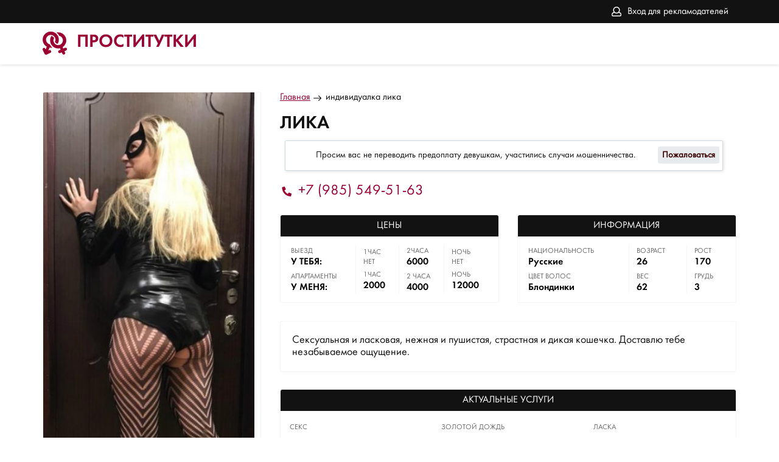

--- FILE ---
content_type: text/html; charset=UTF-8;
request_url: https://prostitutkirechnoyvokzal.info/lika-536/
body_size: 14333
content:
<!DOCTYPE html><html lang="ru"><head><meta http-equiv="X-UA-Compatible" content="IE=edge"><meta http-equiv="Content-Type" content="text/html;charset=UTF-8"><title>Проститутка лика, номер: +7 (985) 549-51-63, город Москва, </title><link rel="shortcut icon" href="/site1/img/favicon.ico" type="image/x-icon"><link rel="icon" href="/site1/img/favicon.ico" type="image/x-icon"><link href="/inc/complaint/css/styleComp.css" rel="stylesheet"><meta name="description" content="Проститутка лика из Москвы, +7 (985) 549-51-63"><meta name="viewport" content="width=device-width, initial-scale=1.0" /><link rel="stylesheet" type="text/css" href="/site1/style.css"><link rel="canonical" href="https://prostitutkirechnoyvokzal.info/lika-536/"> <!-- Yandex.Metrika counter --> <script type="text/javascript">     (function(m,e,t,r,i,k,a){         m[i]=m[i]||function(){(m[i].a=m[i].a||[]).push(arguments)};         m[i].l=1*new Date();         for (var j = 0; j < document.scripts.length; j++) {if (document.scripts[j].src === r) { return; }}         k=e.createElement(t),a=e.getElementsByTagName(t)[0],k.async=1,k.src=r,a.parentNode.insertBefore(k,a)     })(window, document,'script','https://mc.yandex.ru/metrika/tag.js', 'ym');      ym(103294358, 'init', {webvisor:true, trackHash:true, clickmap:true, params: {__ym: {isFromApi: 'yesIsFromApi'}}, accurateTrackBounce:true, trackLinks:true}); </script> <noscript><div><img src="https://mc.yandex.ru/watch/103294358" style="position:absolute; left:-9999px;" alt="" /></div></noscript> <!-- /Yandex.Metrika counter -->
<!-- insert script 07.11.25 -->
<meta name="yandex-verification" content="1f15168c35e4b30b" /></head><body><header><div class="header-top filter-page"><div class="wrapper"><div class="entry_no"><a href="/adv.php" rel="nofollow">Вход для рекламодателей</a></div><div class="mobile-filter"><i class="fa fa-sliders" aria-hidden="true"></i></div></div></div><div class="header-bottom"><div class="wrapper"><a href="/" class="logo"><p>Проститутки</p></a></div></div></header><main class="wrapper col-xs-12"><div class="left-sidebar"><div class="abuse_bg"></div>
<div class="abuse_form">
    <form id="abuse" action="" enctype="multipart/form-data" method="post">
        <div class="abuse_title">Жалоба</div>
        <div class="abuse_body">
                        <span class="abuse_disclaimer">
                Если вы хотите пожаловаться на данную анкету, то помимо выбора, напишите подробный комментарий в чем дело + если требуется приложите фото. Постараемся все проверить и разобраться.
            </span>
            <input type="hidden" name="card_id" value="536">
            <input type="hidden" name="name" value="24">
            <input type="hidden" name="sCode" value="538280">
            <input type="hidden" name="action" value="handle_abuse">
            <select class="type" name="abuse_type" required>
                <option value="0" selected hidden>Укажите причину</option>
                <option value="1">Мошенничество</option>
                <option value="2">Чужие фото</option>
                <option value="3">Номер не доступен</option>
                <option value="4">Номер не отвечает</option>
                <option value="5">Другое</option>
            </select>
            <textarea name="abuse_desc" placeholder="Описание" minlength="10" maxlength="15000" required></textarea>
            <div class="attach">
                <label for="attachment">Фото\Снимок экрана</label>
                <input id="attachment" type="file" name="attach" accept="image/jpeg,image/png">
            </div>
            <div class="abuse_captcha">
                <img id="cpt" src="/img.php" alt="Капча">
            </div>
            <input class="ab_captcha" type="text" name="captcha" placeholder="Текст с картинки" autocomplete="off" required>
                    </div>
        <div class="abuse_request"><img class="notlazy" src="/advimg/loader.gif"></div>
        <div class="abuse_footer">
                        <input class="ab_submit" type="submit" value="Отправить">
            <input class="ab_cancel" type="button" value="Отменить">
            <input class="ab_back"   type="button" value="Назад">
                    </div>
    </form>
</div><a class="fancybox" data-fancybox="gallery" rel="nofollow" href="/big/536/3512.jpg"><img src="/medium/536/3512.jpg" alt="лика" title="лика" /></a><a class="fancybox" data-fancybox="gallery" rel="nofollow" href="/big/536/3505.jpg"><img src="/medium/536/3505.jpg" alt="лика" title="лика" /></a><a class="fancybox" data-fancybox="gallery" rel="nofollow" href="/big/536/3506.jpg"><img src="/medium/536/3506.jpg" alt="лика" title="лика" /></a><a class="fancybox" data-fancybox="gallery" rel="nofollow" href="/big/536/3507.jpg"><img src="/medium/536/3507.jpg" alt="лика" title="лика" /></a><a class="fancybox" data-fancybox="gallery" rel="nofollow" href="/big/536/3508.jpg"><img src="/medium/536/3508.jpg" alt="лика" title="лика" /></a><a class="fancybox" data-fancybox="gallery" rel="nofollow" href="/big/536/3509.jpg"><img src="/medium/536/3509.jpg" alt="лика" title="лика" /></a><a class="fancybox" data-fancybox="gallery" rel="nofollow" href="/big/536/3510.jpg"><img src="/medium/536/3510.jpg" alt="лика" title="лика" /></a><a class="fancybox" data-fancybox="gallery" rel="nofollow" href="/big/536/3511.jpg"><img src="/medium/536/3511.jpg" alt="лика" title="лика" /></a><a class="toggle-photo btn" href="#">Показать еще фото</a></div><div class="content"><ul class="breadcrumbs"><li><a href="/"><span>Главная</span></a></li><li><a class="active" href="/lika-536/"><span>индивидуалка лика</span></a></li></ul><h1>лика</h1><div class = "block-warning col-xs-12" >Просим вас не переводить предоплату девушкам, участились случаи мошенничества.<div class="buttonCom"><a class="abuse_btn" href="#" class="link">Пожаловаться</a></div></div><div class="phone-number"><a href="tel:+7 (985) 549-51-63">+7 (985) 549-51-63</a></div><div class="address"><span> </span><span></span></div><div class="tables"><div class="mini-table"><div class="table-title">Цены</div><table><tr><td><div><span>Выезд</span><p class = "table_yes">У ТЕБЯ:</p></div><div><span>Апартаменты</span><p class = "table_yes">У МЕНЯ:</p></div></td><td><div><span>1час</span><p class = "table_no">Нет</p></div><div><span>1час</span> <p class = "table_yes">2000</p></div></td><td><div><span>2часа</span> <p class = "table_yes">6000</p></div><div><span>2 часа</span> <p class = "table_yes">4000</p></div></td><td><div><span>ночь</span><p class = "table_no"> Нет</p></div><div><span>ночь</span> <p class = "table_yes">12000</p></div></td></tr></table></div><div class="mini-table"><div class="table-title">Информация</div><table><tr><td><div><span>Национальность</span><p class = "table_yes">Русские</p></div><div><span>Цвет волос</span><p class = "table_yes">Блондинки</p></div></td><td><div><span>Возраст</span><p class = "table_yes">26</p></div><div><span>Вес</span><p class = "table_yes">62</p></div></td><td><div><span>рост</span><p class = "table_yes">170</p></div><div><span>грудь</span><p class = "table_yes">3</p></div></td></tr></table></div></div><div class="text-block"><p>Cексуальная и ласковая, нежная и пушистая, страстная и дикая кошечка. Доставлю тебе незабываемое ощущение.</p></div><div class="big-table"><div class="table-title">Актуальные услуги</div><!-- noindex --><div class="service-block"><div class="row"><div class="clearfix"></div><div class="col-md-4 col-sm-4 col-xs-4"><div class="service-block-row"><div><span>Секс</span></div><div><p>Анальный секс</p></div><div><p>Игрушки</p></div><div><p>Фетиш</p></div></div></div><div class="clearfix"></div><div class="col-md-4 col-sm-4 col-xs-4"><div class="service-block-row"><div><span>Золотой дождь</span></div><div><p>Золотой дождь выдача</p></div></div></div><div class="clearfix"></div><div class="col-md-4 col-sm-4 col-xs-4"><div class="service-block-row"><div><span>Ласка</span></div><div><p>Минет в презервативе</p></div><div><p>Минет без презерватива</p></div></div></div><div class="clearfix"></div><div class="col-md-4 col-sm-4 col-xs-4"><div class="service-block-row"><div><span>Садо-мазо</span></div><div><p>Ролевые игры</p></div><div><p>Эротический массаж</p></div></div></div><div class="clearfix"></div><div class="col-md-4 col-sm-4 col-xs-4"><div class="service-block-row"><div><span>Стриптиз</span></div><div><p>Лесби</p></div></div></div></div></div><!-- /noindex --></div><div class="block__comments-wrap"><div class="block__comments"><div class="block__comments_title">Комментарии</div><div class="not-comments">Комментариев пока никто не оставлял. Будьте первым.</div><div class="block__comments_form"><div class="comments_form_title">Оставить комментарий</div><form class="block__comments_box" method="POST"><div class="block__comments_left"><input type="hidden" name="sendcomment" value="send"><input type="text" class="girpl-page__comments_form-name" name="name" placeholder="Ваше имя" value="" minlength="2" required><textarea name="comment" class="girl-page__comments_form-text" placeholder="Комментарий" minlength="5" required></textarea></div><div class="block__comments_right"><input type='text' name='s_code' value='' class="block__comments_form-name" placeholder="Числа с картинки..." /><img class="block__comments-captcha" src="/img.php?v='.rand(111,999);" alt="Капча" title="Капча" /></div><div class="wrap-button"><input type="submit" class="block__comments_form-send" value="Отправить"></div></form></div></div></div><div class="google-map clearfix"><script src="//api-maps.yandex.ru/2.1/?apikey=f79ef9cd-5fad-496e-82cf-f652a3046e60&lang=ru_RU"></script><script language='Javascript' src="/js/jquery.min.js"></script><div id="YMaps3ID"></div><script>
            function init() {
                var myMap = new ymaps.Map('YMaps3ID', {
                    center: [59.946565, 30.128097],
                    zoom: 15});myMap.behaviors.disable('scrollZoom');ymaps.geocode('Россия, Москва, район ', {
                    results: 1
                }).then(function (res) {
                        var firstGeoObject = res.geoObjects.get(0),
                            coords = firstGeoObject.geometry.getCoordinates(),
                            bounds = firstGeoObject.properties.get('boundedBy');

            firstGeoObject.properties.set('balloonContentBody', '<a href="/lika-536"><font size="4"><strong>лика</strong></font></a><br>');
                        myMap.geoObjects.add(firstGeoObject);

                        myMap.setBounds(bounds, {
                            checkZoomRange: true
                        });

                    });
            }
            var banyano = 1;
            var updating = 0;
            jQuery(document).ready(function(){
              isAjaxCalled= true;
              ymaps.ready(function() {
                ymaps.ready(init);
              });
            });

            </script></div></div></main><footer><button class="home-page__top-button"><svg xmlns="http://www.w3.org/2000/svg" xmlns:xlink="http://www.w3.org/1999/xlink" width="70px" height="70px"><path fill-rule="evenodd" fill="rgb(38, 50, 56)" d="M35.000,70.000 C15.701,70.000 -0.000,54.299 -0.000,35.000 C-0.000,15.701 15.701,-0.000 35.000,-0.000 C54.299,-0.000 70.000,15.701 70.000,35.000 C70.000,54.299 54.299,70.000 35.000,70.000 ZM35.000,5.833 C18.917,5.833 5.833,18.918 5.833,35.000 C5.833,51.083 18.917,64.166 35.000,64.166 C51.083,64.166 64.167,51.083 64.167,35.000 C64.167,18.918 51.083,5.833 35.000,5.833 ZM43.750,32.083 C43.004,32.083 42.258,31.799 41.688,31.228 L37.917,27.458 L37.917,49.583 C37.917,51.194 36.611,52.500 35.000,52.500 C33.389,52.500 32.083,51.194 32.083,49.583 L32.083,27.458 L28.312,31.228 C27.173,32.368 25.327,32.368 24.188,31.228 C23.048,30.091 23.048,28.243 24.188,27.104 L32.936,18.356 C33.073,18.220 33.223,18.098 33.384,17.990 C33.448,17.947 33.519,17.918 33.586,17.881 C33.685,17.825 33.781,17.766 33.887,17.723 C33.972,17.687 34.061,17.668 34.149,17.641 C34.243,17.612 34.334,17.577 34.431,17.557 C34.586,17.527 34.743,17.515 34.900,17.510 C34.934,17.509 34.966,17.500 35.000,17.500 C35.034,17.500 35.066,17.509 35.100,17.510 C35.257,17.515 35.414,17.527 35.569,17.557 C35.666,17.577 35.757,17.612 35.851,17.641 C35.939,17.668 36.028,17.687 36.113,17.723 C36.219,17.766 36.315,17.825 36.414,17.881 C36.481,17.918 36.552,17.947 36.616,17.990 C36.777,18.098 36.927,18.220 37.064,18.356 L45.812,27.104 C46.952,28.243 46.952,30.091 45.812,31.228 C45.242,31.799 44.496,32.083 43.750,32.083 Z"/></svg></button><div class="wrapper"><div class="entry"><a href="/adv.php" rel="nofollow">Вход для рекламодателей</a></div></div></footer></body></html><link href="//maxcdn.bootstrapcdn.com/font-awesome/4.7.0/css/font-awesome.min.css" rel="stylesheet"><script src='/site1/js/jquery-3.3.1.min.js'></script><script src='/site1/js/main.js'></script><script src="/inc/complaint/js/jsCom.js"></script><link rel="stylesheet" href="//cdnjs.cloudflare.com/ajax/libs/fancybox/3.3.1/jquery.fancybox.min.css" /><script src="//cdnjs.cloudflare.com/ajax/libs/fancybox/3.3.1/jquery.fancybox.min.js"></script><script type="text/javascript">
jQuery(document).ready(function(){
  isAjaxCalled= true;
  ymaps.ready(function() {
    ymaps.ready(init);
  });
});
</script>

--- FILE ---
content_type: text/css
request_url: https://prostitutkirechnoyvokzal.info/site1/style.css
body_size: 28257
content:
/*fonts*/
@font-face {
	font-family: "FuturaBookC";
  	src: url("fonts/FuturaBookC.eot");
  	src: url("fonts/FuturaBookC.woff") format("woff"), url("fonts/FuturaBookC.svg") format("svg"), url("fonts/FuturaBookC.ttf") format("truetype");
  	font-weight: 100;
  	font-style: normal;
}

@font-face {
	font-family: "FuturaDemiC";
  	src: url("fonts/FuturaDemiC.eot");
  	src: url("fonts/FuturaDemiC.woff") format("woff"), url("fonts/FuturaDemiC.svg") format("svg"), url("fonts/FuturaDemiC.ttf") format("truetype");
  	font-weight: 100;
  	font-style: normal;
}

* {
	box-sizing: border-box;
}

html, body {
  	height: 100%;
  	font-family: "FuturaBookC";
  	font-size: 16px;
  	color: #121212;
}

html, body, p {
	margin: 0;
  	padding: 0;
}

body {
	display: flex;
	flex-direction: column;
	height: 100%;
	min-width: 320px;
}

main {
	flex: 1 0 auto;
}

footer {
	flex: 0 0 auto;
	background-color: #121212;
	min-height: 88px;
	margin-top: 60px;
}

header {
	width: 100%;
}

button:active,
button:focus {
	outline: none;
}

body.overflow {
    overflow: hidden;
}


.col-xs-1,
.col-sm-1,
.col-md-1,
.col-lg-1,
.col-xs-2,
.col-sm-2,
.col-md-2,
.col-lg-2,
.col-xs-3,
.col-sm-3,
.col-md-3,
.col-lg-3,
.col-xs-4,
.col-sm-4,
.col-md-4,
.col-lg-4,
.col-xs-5,
.col-sm-5,
.col-md-5,
.col-lg-5,
.col-xs-6,
.col-sm-6,
.col-md-6,
.col-lg-6,
.col-xs-7,
.col-sm-7,
.col-md-7,
.col-lg-7,
.col-xs-8,
.col-sm-8,
.col-md-8,
.col-lg-8,
.col-xs-9,
.col-sm-9,
.col-md-9,
.col-lg-9,
.col-xs-10,
.col-sm-10,
.col-md-10,
.col-lg-10,
.col-xs-11,
.col-sm-11,
.col-md-11,
.col-lg-11,
.col-xs-12,
.col-sm-12,
.col-md-12,
.col-lg-12
{
    position: relative;

    min-height: 1px;
    padding-right: 15px;
    padding-left: 15px;
}

.col-xs-1,
.col-xs-2,
.col-xs-3,
.col-xs-4,
.col-xs-5,
.col-xs-6,
.col-xs-7,
.col-xs-8,
.col-xs-9,
.col-xs-10,
.col-xs-11,
.col-xs-12
{
    float: left;
}

.col-xs-12
{
    width: 100%;
}

.col-xs-11
{
    width: 91.66666667%;
}

.col-xs-10
{
    width: 83.33333333%;
}

.col-xs-9
{
    width: 75%;
}

.col-xs-8
{
    width: 66.66666667%;
}

.col-xs-7
{
    width: 58.33333333%;
}

.col-xs-6
{
    width: 50%;
}

.col-xs-5
{
    width: 41.66666667%;
}

.col-xs-4
{
    width: 33.33333333%;
}

.col-xs-3
{
    width: 25%;
}

.col-xs-2
{
    width: 16.66666667%;
}

.col-xs-1
{
    width: 8.33333333%;
}

.col-xs-pull-12
{
    right: 100%;
}

.col-xs-pull-11
{
    right: 91.66666667%;
}

.col-xs-pull-10
{
    right: 83.33333333%;
}

.col-xs-pull-9
{
    right: 75%;
}

.col-xs-pull-8
{
    right: 66.66666667%;
}

.col-xs-pull-7
{
    right: 58.33333333%;
}

.col-xs-pull-6
{
    right: 50%;
}

.col-xs-pull-5
{
    right: 41.66666667%;
}

.col-xs-pull-4
{
    right: 33.33333333%;
}

.col-xs-pull-3
{
    right: 25%;
}

.col-xs-pull-2
{
    right: 16.66666667%;
}

.col-xs-pull-1
{
    right: 8.33333333%;
}

.col-xs-pull-0
{
    right: auto;
}

.col-xs-push-12
{
    left: 100%;
}

.col-xs-push-11
{
    left: 91.66666667%;
}

.col-xs-push-10
{
    left: 83.33333333%;
}

.col-xs-push-9
{
    left: 75%;
}

.col-xs-push-8
{
    left: 66.66666667%;
}

.col-xs-push-7
{
    left: 58.33333333%;
}

.col-xs-push-6
{
    left: 50%;
}

.col-xs-push-5
{
    left: 41.66666667%;
}

.col-xs-push-4
{
    left: 33.33333333%;
}

.col-xs-push-3
{
    left: 25%;
}

.col-xs-push-2
{
    left: 16.66666667%;
}

.col-xs-push-1
{
    left: 8.33333333%;
}

.col-xs-push-0
{
    left: auto;
}

.col-xs-offset-12
{
    margin-left: 100%;
}

.col-xs-offset-11
{
    margin-left: 91.66666667%;
}

.col-xs-offset-10
{
    margin-left: 83.33333333%;
}

.col-xs-offset-9
{
    margin-left: 75%;
}

.col-xs-offset-8
{
    margin-left: 66.66666667%;
}

.col-xs-offset-7
{
    margin-left: 58.33333333%;
}

.col-xs-offset-6
{
    margin-left: 50%;
}

.col-xs-offset-5
{
    margin-left: 41.66666667%;
}

.col-xs-offset-4
{
    margin-left: 33.33333333%;
}

.col-xs-offset-3
{
    margin-left: 25%;
}

.col-xs-offset-2
{
    margin-left: 16.66666667%;
}

.col-xs-offset-1
{
    margin-left: 8.33333333%;
}

.col-xs-offset-0
{
    margin-left: 0;
}

.header-top {
	background-color: #121212;
	padding: 10px 0;
	min-height: 38px;
}

.header-top a,
.header-top p {
	color: #ffffff;
}

.catalog-title {
border-top: 1px solid #e0e0e0;
}

.wrapper {
	max-width: 1180px;
    margin: 0 auto;
    padding: 0 20px;
    text-align: left;
}

.entry {
	float: right;
	width: 49%;
}

.entry_no {
    float: left;
    width: 49%;
}
.select-town {
	float: left;
	width: 49%;
}

.home-page__top-button{
     transform: scale(1);
    position: fixed;
    z-index: 2;
    right: 50px;
    bottom: 90px;
    display: none;
    border: none;
    outline: none;
    background-color: transparent;
    -webkit-box-shadow: none;
    box-shadow: none;
}

.block-warning{position:relative;width:96%;padding:15px 15px 15px 50px;background-color:#212121;-webkit-box-shadow:1px 1px 5px rgba(24,24,24,.15);box-shadow:1px 1px 5px rgba(24,24,24,.15);-webkit-border-radius:2px;border-radius:2px;border:1px solid #cfd8dc;background-color:#fff;margin-bottom:20px; margin-left: 8px; font-size: 15px;}.block-warning:before{content:'';display:block;position:absolute;background:url(https://invest.kbr.ru/upload/medialibrary/f59/f59b6e4476524a5c57fb72c3bf518a79.png) no-repeat center center;width:24px;height:24px;background-size:contain;left:20px;top:12px}.block-warning span{font-size:15px;color:#212121;-webkit-border-radius:4px;border-radius:4px;width:90px;text-align:center}

/* Базовые стили кнопки */
.block-button {
    text-align: right;
    margin-top: -3%;
}
.block-warning p {
    width: 90%;
    margin-bottom: -3%;
}
.button{
  height:50px;
  width:100%;
  border-radius:3px;
  border:rgba(0,0,0,.3) 0px solid;
  box-sizing:border-box;
  padding:7px;
  background: #e7ebed;
  color: #3c0000;
  font-weight:600;
  font-size: 11pt;
  transition:background .4s;
  cursor:pointer;
  text-decoration: none;
  margin-left: 83%;
}
/* Изменение фона кнопки при наведении */
.button:hover{
  background:#c00;
  color: #ffffff;
}


@media (max-width: 767px)
{
    .block-warning {
        width: 94%;
    }
    .block-warning p {
        font-size: 13px;
        padding-bottom: 10px;
        width: 100%;
        margin-bottom: 0;
    }
    .block-warning a {
        margin-left: 23%;
        font-size: 15px;
    }
}

.logo {
	float: left;
	width: 49%;
	position: relative;
	font-size: 30px;
	color: #990033;
	padding-left: 56px;
	margin-top: 14px;
	text-decoration: none;
}

.logo:after {
	content: '';
	position: absolute;
	top: 0;
    left: 0;
	background-image: url('img/logo.png');
	background-repeat: no-repeat;
	width: 40px;
	height: 38px;
}

.logo p {
	text-transform: uppercase;
    font-weight: bold;
    font-family: "FuturaDemiC";
}

.search {
	float: right;
	width: 49%;
	text-align: right;
	margin-top: 18px;
}

.search form {
	position: relative;
}

.search input {
	max-width: 208px;
	min-height: 28px;
	border: 1px solid #e5e5e5;
	border-radius: 3px;
	padding-left: 14px;
}

.search button {
	position: absolute;
	right: 3px;
    top: 5px;
	border: none;
	background: transparent;
	cursor: pointer;
}

.header-bottom {
	box-shadow: 0px 1px 5px 0px rgba(34, 30, 31, 0.15);
	min-height: 68px;
	margin-bottom: 45px;
}

.entry {
	text-align: right;
}

.entry a {
	position: relative;
	padding-left: 26px;
	text-decoration: none;
}

.entry a:after {
	position: absolute;
	content: '';
	top: 0;
	left: 0;
	background-image: url('img/entry.png');
	background-repeat: no-repeat;
	width: 16px;
	height: 16px;
}

.entry_no a {
    position: relative;
    padding-left: 26px;
    text-decoration: none;
}

.entry_no a:after {
    position: absolute;
    content: '';
    top: 0;
    left: 0;
    background-image: url('img/entry.png');
    background-repeat: no-repeat;
    width: 16px;
    height: 16px;
}

.select-town a {
	text-decoration: none;
	border-bottom: 1px solid #ffffff;
}

.left-sidebar {
    float: left;
    width: 31.5%;
    border: 1px solid #f5f5f5;
    border-radius: 3px;
	overflow-y: auto;
    padding-right: 10px;
    overflow-x: hidden;
}

.othercityes {
    width: 800px;
    height: 100%;
    padding: 0!important;
    max-height: 500px;
}

.othercityes .citysel{
/*    float: left;
    width: 33%*/;
    box-sizing: border-box;
}

.othercityes .citysel A{
    color: #000000;
    text-decoration: underline;
}

.citysel_main {
    font-weight: bold;
}

.citytable {
    display: block;
    overflow: auto;
    /* max-height: 488px!important; */
    position: relative!important;
    padding-left: 10px!important;
    padding-bottom: 40px!important;
    column-count: 4;
}

.citytable::-webkit-scrollbar, .citytable::-webkit-scrollbar {
    width: 6px;
    background-color: #ececec;
}

.citytable::-webkit-scrollbar-thumb, .citytable::-webkit-scrollbar-thumb {
    background-color: #8e8e8e;
}



.othercityes .citysel A:hover{
    cursor: pointer;
    text-decoration: inherit;
}

.othercityes .headt {
    display: block;
    font-weight: 700;
    border-bottom: 1px solid #455a64;
    box-sizing: border-box;
    text-transform: uppercase;
    font-size: 13px;
    margin-left: -15px;
    margin-right: -15px;
    margin-bottom: 20px;
    padding: 15px 20px;
    background: #1b1b1b;
    color: #fff;
    font-size: 18px;
}

.filter {
    float: left;
    width: 23.5%;
    border: 1px solid #e0e0e0;
    border-radius: 3px;
}

.content {
	float: right;
	width: 65.8%;
}

.catalog {
	width: 73.8%;
	float: right;
}

h1 {
	font-size: 30px;
	margin: 0;
	font-family: "FuturaDemiC";
	text-transform: uppercase;
	padding-top: 16px;
	padding-bottom: 10px;
}

.breadcrumbs {
	padding: 0;
	margin: 0;
}

.breadcrumbs li {
	display: inline;
	list-style: none;
}

.breadcrumbs li a {
	color: #990033;
    text-decoration: underline;
    padding-right: 25px;
    position: relative;
}

.breadcrumbs li a.active {
    color: #121212;
    text-decoration: none;
    cursor: default;
    pointer-events: none;
}

.breadcrumbs li:not(:last-child) a:after {
	content: '';
	position: absolute;
	background-image: url('img/right-arrow.png');
	width: 13px;
	height: 9px;
    top: 5px;
    right: 7px;
}

.text-block {
	font-size: 18px;
	border: 1px solid #f5f5f5;
	border-radius: 3px;
	padding: 21px 19px;
}

.cards {
	margin: 30px -15px;
}

.cards-item_pic {
    overflow: hidden;
    width: 100%;
    height: 321px;
}

.cards-item_pic img {
    width: 100%;
    height: auto;
}

.cards-item {
	display: inline-block;
	position: relative;
    width: 29.4%;
    border: 1px solid #f5f5f5;
	border-radius: 3px;
	margin: 15px;
	transition: all .3s ease;
	text-decoration: none;
    color: #121212;
    border: 1px solid #e0e0e0;
}

.cards-item:hover {
	box-shadow: 0 0px 15px 0px #00000033;
	border-color: #990033;
}

.flags {
	position: absolute;
	right: -5px;
     bottom: 120px;
	font-size: 14px;
    text-align: right;
    z-index: 12;
    color: #ffffff;
}

.flags_video {
	display: inline-block;
	background-color: #990033;
	margin-top: 7px;
	padding: 4px 7px;
	border-radius: 3px;
}

.flags_verified {
	display: block;
	background-color: #009961;
	margin-top: 7px;
	padding: 4px 7px;
	border-radius: 3px;
}

.catalog-main-title {
	position: relative;
	background-color: #121212;
	color: #ffffff;
	padding: 16px;
	border-radius: 3px 3px 0 0;
}

.catalog-main-title p {
	font-family: "FuturaDemiC";
	text-transform: uppercase;
}

.catalog-main-title a {
	position: absolute;
    right: 16px;
    top: 18px;
	font-size: 14px;
	color: #ffffff;
	text-decoration: underline;
}

.catalog-main-title a:hover {
	text-decoration: none;
}

.catalog-title {
	position: relative;
	display: block;
	background-color: #f1f1f1;
	padding: 16px;
	color: #333333;
	font-family: "FuturaDemiC";
	border-top: 1px solid #f6f6f6;
    -webkit-transition: all .1s ease;
    -o-transition: all .1s ease;
    transition: all .1s ease;
}


.catalog-title_expand:hover {
    background-color: #eaeaea;
    cursor: pointer;
}

.filter-inner {
	padding: 16px 16px 0px 16px;
	max-height: 210px;
    overflow-y: auto;
    border-top: 1px solid #e0e0e0;
}

.checkbox-label {
	position: relative;
}

/*.checkbox-label:hover {*/
/*    cursor: pointer;*/
/*}*/

/*.checkbox-label:before {*/
/*    position: absolute;*/
/*    bottom: 1px;*/
/*    left: 0;*/
/*    width: 17px;*/
/*    height: 17px;*/
/*    content: '';*/
/*    cursor: pointer;*/
/*    border: 1px solid #990033;*/
/*    -webkit-border-radius: 3px;*/
/*    border-radius: 3px;*/
/*    background-color: #ffffff;*/
/*}*/

/*.checkbox-input:checked+.checkbox-label:before {*/
/*    background: url(img/check.png) no-repeat center center;*/
/*    background-color: #ffffff;*/
/*}*/
.checkbox-label a {
    display:block;
    width:100%;
    padding: 5px 5px;
    color: black;
}
.checkbox-label a:hover {
    background:#f3f3f3;
}

.checkbox-label a:before {
    content: "› ";
    color: currentColor;
}
label {
    display: inline-block;
    max-width: 240px;
    margin-bottom: 0;
    /*padding-left: 26px;*/
}

input:active, input:focus, select:active, select:focus {
    outline: 0;
}

.checkbox-input {
    opacity: 0;
    width: 0;
    position: absolute; arrow
    cursor: pointer;
}

.form-group {
	padding-bottom: 15px;
}

.arrow {
	position: absolute;
	right: 10px;
    top: 15px;
	background: url(img/arrow-up.png) no-repeat center center;
	width: 10px;
	height: 6px;
    padding: 10px;
}

.arrow.check {
	-webkit-transform: rotate(180deg);
    -ms-transform: rotate(180deg);
    transform: rotate(180deg);
    transition: all .3s ease;
}

.clean-filter {
	background: url(img/close.png) no-repeat center center;
    width: 9px;
    height: 15px;
    padding-left: 28px;
    top: 3px;
    cursor: pointer;
    left: auto;
    right: 0;
    position: relative;
    opacity: 0.5;
    -webkit-transition: all .2s ease;
    -o-transition: all .2s ease;
    transition: all .2s ease;
}

.clean-filter:hover {
    opacity: 1;
    -webkit-transition: all .2s ease;
    -o-transition: all .2s ease;
    transition: all .2s ease;
}

.catalog-main-title a.menu-button {
	display: none;
	position: absolute;
    top: 8px;
    right: 30px;
    z-index: 881;
    background-color: rgba(0, 0, 0, 0.7);
	color: #ffffff;
    font-size: 30px;
}

.cards-item_info {
    padding: 5px 15px 15px 15px;
}

.cards-item_info p {
	font-size: 18px;
}

.cards-item_info .name {
	position: relative;
	font-family: "FuturaDemiC";
	color: #990033;
	font-size: 18px;
	text-transform: uppercase;
	overflow: hidden;
}

.link{
    text-decoration: none;
}

.link_404 {
    text-decoration: none;
    text-transform: uppercase;
    color: #990033;
}

.link_404:hover{
    color: #cc698a;
}

.cards-item_info .name:after {
	position: absolute;
	content: '';
	width: 15px;
	height: 30px;
    background: linear-gradient(to left, white, rgba(255, 255, 255, .5));
    z-index: 10;
    right: 0;
    top: 0;
}

.cards-item_info_bottom p {
	font-size: 12px;
}

.cards-item_info_bottom span {
	font-family: "FuturaDemiC";
	display: block;
	font-size: 16px;
}

.cards-item_info_bottom p:first-child {
	width: 30%;
	display: inline-block;
    vertical-align: middle;
}

.cards-item_info_bottom .phone {
	position: relative;
	display: inline-block;
    vertical-align: middle;
    font-size: 16px;
    text-align: right;
    width: 68%;
    color: #121212;
    text-decoration: none;
}

.cards-item_info_bottom  .phone:after {
	position: absolute;
	content: '';
    right: 145px;
	top: 0;
	background: url(img/phone.png) no-repeat center center;
	width: 14px;
	height: 15px;
}

footer .entry {
	margin-top: 34px;
}

footer .entry a {
	color: #ffffff;
}

.phone-number {
	margin-bottom: 10px;
}

.phone-number a {
	position: relative;
	color: #990033;
	text-decoration: none;
    padding-left: 30px;
    font-size: 24px
}

.phone-number a:after {
	position: absolute;
	content: '';
	background-image: url(img/red-phone.png);
	background-repeat: no-repeat;
	top: 4px;
	left: 3px;
	width: 24px;
	height: 24px;
}

.mobile-filter {
	display: none;
	font-size: 26px;
    float: right;
    position: relative;
    top: -6px;
    cursor: pointer;
    color: #fff;
}

.catalog-form.open {
	z-index: 1999;
    overflow-y: auto;
    -webkit-transition: all .5s ease;
    transition: all .5s ease;
    -webkit-transform: none;
    -ms-transform: none;
    transform: none;
    background: #ffffff;
    padding-top: 50px;
}

.width-half {
	width: 49%;
	display: inline-block;
}

.address {
	font-family: "FuturaDemiC";
	font-size: 18px;
}

.service-block-row {
    padding-top: 20px;
    padding-bottom: 20px;
}

.service-block {
    overflow: auto;
}

.service-block .col-md-4:nth-child(3n+2) {
    clear: both;
}

/*map*/
.google-map {
    position: relative;
    overflow: hidden;
    height: 300px;
    margin: 52px auto 0 auto;
    padding-bottom: 33.2%;
}


#YMaps3ID {
    position: absolute;
    top: 0;
    left: 0;
    width: 100%;
    height: 100%;
}
/*map*/

.tables {
	display: flex;
    flex-direction: row;
    justify-content: space-between;
    margin-bottom: 30px;
    margin-top: 25px;
}

.tables .mini-table {
	flex: 1;
	border: 1px solid #f6f6f6;
	border-radius: 3px;
}

.tables table {
	width: 100%;
    padding: 12px 5px;
}

.tables table td {
	padding: 0 10px;
}

.tables table td:not(:last-child) {
	border-right: 1px solid #f6f6f6;
}

.tables table td div:first-child {
	padding-bottom: 4px;
}

.mini-table span {
	color: #666666;
	font-size: 12px;
    text-transform: uppercase;
}

.table_no {
	color: #666666;
	font-size: 12px;
    text-transform: uppercase;
}

.table_yes {
	color: #000000;
	font-size: 16px;
	font-family: "FuturaDemiC";
}

.table-title {
	background-color: #121212;
	color: #ffffff;
    border-radius: 3px 3px 0 0;
    font-size: 16px;
    text-transform: uppercase;
    text-align: center;
    padding-top: 8px;
    padding-bottom: 8px;
}

.tables .mini-table:first-child {
	margin-right: 30px
}

.big-table {
	margin-top: 28px;
	border: 1px solid #f6f6f6;
	border-radius: 3px;
}

.big-table table {
	width: 100%;
}

.big-table table tr {
	display: flex;
    padding: 12px 5px;
	border-top: 1px solid #f6f6f6;
}

.big-table table td {
	vertical-align: top;
    flex: 1;
    padding-left: 20px;
}

.big-table span {
	text-transform: uppercase;
	color: #666666;
	font-size: 12px;
    padding-bottom: 7px;
    display: block;
}

.big-table p {
	position: relative;
	font-size: 16px;
	padding-left: 25px;
    padding-top: 5px;
    padding-bottom: 5px;
}

.big-table p:after {
	position: absolute;
	content: '';
	top: 6px;
    left: 0;
	background-image: url('img/check-icon.png');
	background-repeat: no-repeat;
	width: 17px;
	height: 17px;
}

p.no-service {
	color: #666666;
	padding-left: 0;
}

p.no-service:after {
	background-image: none;
}

.toggle-photo {
	display: none;
}

.left-sidebar.open .fancybox {
	display: block !important;
}

.left-sidebar .fancybox {
	display: block;
	margin-bottom: 15px;
}

.fancybox img {
	width: 100%;
	height: auto;
    max-width: 356px;
}

.left-sidebar::-webkit-scrollbar,
.filter-inner::-webkit-scrollbar {
    width: 6px;
    background-color: #d1d1d1;
}

.left-sidebar::-webkit-scrollbar-button,
.filter-inner::-webkit-scrollbar-button {
	display: none;
}

.left-sidebar::-webkit-scrollbar-track,
.filter-inner::-webkit-scrollbar-track {
    background-color: #f5f5f5;
}

.left-sidebar::-webkit-scrollbar-thumb,
.filter-inner::-webkit-scrollbar-thumb {
	background-color: #d1d1d1;
}

.fancybox-video {
	position: relative;;
    width: 100%;
    height: 100%;
    display: block;
}

.fancybox-video:hover::before  {
	-webkit-transform: scale(1.6, 1.6);
    -ms-transform: scale(1.6, 1.6);
    transform: scale(1.6, 1.6);
    -webkit-transition: all .5s ease;
    transition: all .5s ease;
}

.fancybox-video::before {
    position: absolute;
    content: "";
    display: block;
    width: 79px;
    height: 79px;
    margin: 0 auto 30px;
    background: url('img/video-play.svg'); no-repeat;
    background-size: 100%;
    -webkit-transition: all .5s ease;
    transition: all .5s ease;
    top: 40%;
    left: 0;
    right: 0;
}

.btn {
    background-color: #121212;
    max-width: 162px;
    margin: 0 auto;
    color: #ffffff;
    text-decoration: none;
    border-radius: 3px;
    padding: 10px 0;
    margin-top: 5px;
    margin-bottom: 20px;
    text-align: center;
}

.apply-btn {
	display: none;
}

.text-block-top {
    margin-top: 20px;
}

.filter-number, .clean-filter {
    display: none;
}

.catalog-item.checked .filter-number, .catalog-item.checked .clean-filter {
     display: inline-block;
}


.main__text-wrap{
    width: 99%;
}

@media screen and (min-width: 1200px){
    .entry_no {
    float: right;
    width: 18%;
}

}

@media screen and (max-width: 1120px) {
	.cards-item {
		width: 46%;
	}

}

@media screen and (max-width: 1080px) {
	.filter {
		float: none;
	    width: 0;
	}
	.catalog-form {
		position: fixed;
	    z-index: 8887;
	    top: 0;
	    left: 0;
	    -webkit-box-sizing: border-box;
	    box-sizing: border-box;
	    width: 100%;
	    height: 100%;
	    -webkit-transition: all .5s ease;
	    transition: all .5s ease;
	    -webkit-transform: translate(-100%,0);
	    -ms-transform: translate(-100%,0);
	    transform: translate(-100%,0);
	}

	.filter-page .entry {
		float: left;
		width: 41%;
	}

	.mobile-filter {
		display: block;
	}

	.catalog {
		width: 100%;
	}

	.catalog-main-title a {
	    right: 20%;
	}

	.catalog-main-title a.menu-button {
		display: block;
	}

	.apply-btn {
		display: block;
	}

	.catalog-main-title {
		position: fixed;
	    overflow: hidden;
	    z-index: 999;
	    width: 100%;
	    margin: 0 auto;
	    top: 0;
	}
}

@media screen and (max-width: 1040px) {
	.tables .mini-table:first-child {
	    margin-right: 15px;
	}
    .home-page__top-button {
    transform: scale(0.5);
    position: fixed;
    z-index: auto;
    right: -17px;
    bottom: 5px;
    display: none;
    border: none;
    outline: none;
    background-color: transparent;
    -webkit-box-shadow: none;
    box-shadow: none;
    }
}

@media screen and (max-width: 980px) {
	.left-sidebar,
	.content {
		width: 100%;
	}

	.left-sidebar {
		max-height: 100%;
	    text-align: center;
	    border: none;
	}

	.left-sidebar .fancybox:not(:first-child) {
		display: none;
	}

	.toggle-photo {
		display: block;
	}

	.address span {
		display: block;
	}
    .home-page__top-button {
    transform: scale(0.5);
    position: fixed;
    z-index: auto;
    right: -17px;
    bottom: 5px;
    display: none;
    border: none;
    outline: none;
    background-color: transparent;
    -webkit-box-shadow: none;
    box-shadow: none;}
}

@media screen and (max-width: 826px) {
	.cards-item {
		width: 43.5%;
	}
    .home-page__top-button {
    transform: scale(0.5);
    position: fixed;
    z-index: auto;
    right: -17px;
    bottom: 5px;
    display: none;
    border: none;
    outline: none;
    background-color: transparent;
    -webkit-box-shadow: none;
    box-shadow: none;}
}

@media screen and (max-width: 720px) {
	.tables {
	    display: block;
	}
    .block-warning{
        font-size: 12px;
    }

    .button {
        margin-left: 18%;
    }

	.tables .mini-table {
	    width: 100%;
	}

	.tables .mini-table:not(:last-child) {
		margin-bottom: 20px;
	}

	.big-table p {
	    font-size: 12px;
	}

    .home-page__top-button {
    transform: scale(.32);
    position: fixed;
    z-index: 2;
    right: -26px;
    bottom: 60px;
    display: none;
    border: none;
    outline: none;
    background-color: transparent;
    -webkit-box-shadow: none;
    box-shadow: none;
}
}

@media screen and (max-width: 530px) {
	.cards-item {
		display: block;
		width: 80%;
		margin: 0 auto 15px auto;
	}

    .othercityes .citysel {
    /*float: left;
    width: 33%;*/
    box-sizing: border-box;
    /*padding: 25px 0 10px 20px;*/
    font-size: 11px;
}
    .othercityes{
    max-height: 300px;
}

.home-page__top-button {
    transform: scale(0.5);
    position: fixed;
    z-index: auto;
    right: -17px;
    bottom: 5px;
    display: none;
    border: none;
    outline: none;
    background-color: transparent;
    -webkit-box-shadow: none;
    box-shadow: none;}

	header .entry,
	.filter-page .entry {
	    width: 26%;
	}

    header .entry,
    .filter-page .entry_no {
        width: 15%;
    }

	.select-town {
	    width: 61%;
	    font-size: 12px;
	}

	header .entry a {
		font-size: 0;
	}

    header .entry_no a {
        font-size: 0;
    }


	header .entry a::after {
	    top: -13px;
	}

    header .entry_no a::after {
        top: -13px;
    }

	.logo:after {
	    background-size: 30px;
	}

	.logo {
		width: 20%;
	}

	.header-bottom {
		min-height: 56px;
	}

	.search {
	    margin-top: 12px;
	    width: 78%;
	}

	.header-bottom {
		margin-bottom: 25px;
	}

	h1 {
		padding-bottom: 15px;
	    font-size: 26px;
	}

	.logo p {
		display: none;
	}

	.big-table table tr {
	    display: block;
	    padding: 15px;
	}

	.big-table table td {
	    width: 48%;
	    display: inline-block;
	    margin-bottom: 10px;
	}

	.mini-table p {
	    font-size: 14px;
	}

	.google-map {
	    margin: 30px auto 0 auto;
	    padding-bottom: 60.2%;
	}
}

@media screen and (max-width: 375px) {
	.tables table td {
	    padding: 0 2px;
	}
    .othercityes{
        max-height: 300px;
    }
}

.othercityes .citysel {
  /*  float: left;
    width: 33%;*/
    box-sizing: border-box;
    font-size: 10px;
}

@media screen and (max-width: 320px) {
	.mobile-filter {
		right: 10px;
	}
}


/* comments*/
.block__comments-wrap {
    margin-top: 28px;
    border: 1px solid #f6f6f6;
    border-radius: 3px;
    font-size: 16px;
    font-family: "FuturaBookC";
}

.block__comments {}

.block__comments_title {
    background-color: #121212;
    color: #ffffff;
    border-radius: 3px 3px 0 0;
    font-size: 16px;
    text-transform: uppercase;
    text-align: center;
    padding-top: 8px;
    padding-bottom: 8px;
}

.comments-items, .not-comments {
    padding: 10px;
}

.comments-item {
    border-radius: 3px;
    padding: 10px;
    margin-bottom: 10px;
}

.comments-item:nth-child(even) {
    background-color: #f6f6f6;
}

.comments-item_recl {
    background-color: #99003361;
    margin-left: 20px;
}

.comments-item_recl:nth-child(even){
    background-color: #99003361;
    margin-left: 20px;
}

.comment-meta .name {
    display: inline-block;
    font-weight: 700;
}

.comment-meta .date {
    display: inline-block;
    margin: 5px 0;
    font-size: 12px;
    color: #ccc;
}

.block__comments_form {
    padding: 10px;
}

.block__comments_left, .block__comments_right {
    padding-left: 0;
}

.block__comments_form input {
    width: 100%;
    max-width: 300px;
}

.block__comments_form textarea {
    width: 100%;
}

.block__comments_form input, .block__comments_form textarea {
    font-family: "FuturaBookC";
    font-size: 16px;
    padding: 5px;
    border: 1px solid #ccc;
    border-radius: 3px;
    margin-bottom: 10px;
}

.block__comments_form img {
    display: block;
    width: 100%;
    max-width: 300px;
    height: 80px;
    margin-bottom: 10px;
}

.block__comments_form textarea {
    height: 80px;
}

.comments_form_title {
    padding-bottom: 4px;
    border-bottom: 1px solid #e7ebed;
    margin-bottom: 10px;
}

.send-ok {
    color: green;
    margin-bottom: 10px;
}

.send-error {
    color: red;
    margin-bottom: 10px;
}

.block__comments_box .wrap-button {
    width: 100%;
    display: inline-block;
}

input.block__comments_form-send {
    font-weight: 700;;
    text-align: center;
    background-color: #e7ebed;
    margin-bottom: 0;
}

.block__comments_form-send:hover {
    cursor: pointer;
    background-color: #f6f6f6;
}
/* end comments*/




.paginator {
    margin: 20px auto 20px auto;
}


.seemore {
    position: relative;
    text-align: center;
    margin-bottom: 25px;
    margin-top: 115px;
}

.seemore span {
    font-family: Montserrat,sans-serif;
    font-size: 15px;
    font-weight: 600;
    line-height: 25px;
    cursor: pointer;
    color: #fff;
    border-radius: 4px;
    background-color: #4d5a61;
    padding: 5px 10px;
}

.paginator a {
    margin: 3px;
    font-family: 'Montserrat Alternates',sans-serif;
    display: inline-block;
    padding: 5px 10px;
    color: #4d5a61;
    text-decoration: none;
    font-size: 14px;
}

.paginator a.active, .paginator a:hover {
    background: #4d5a61;
    color: #fff;
    border-radius: 4px;
}